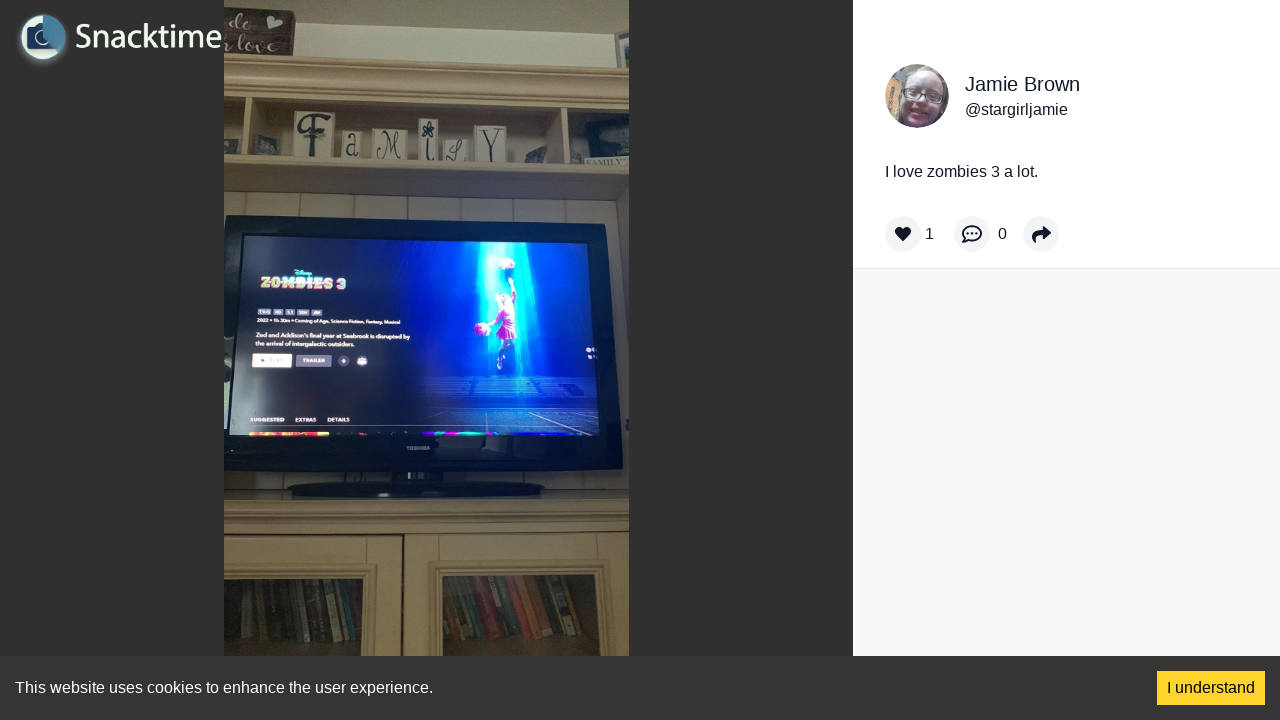

--- FILE ---
content_type: text/html; charset=utf-8
request_url: https://www.snacktime.com/post/ff9bb098-4740-4a55-b0eb-3e27155c6504
body_size: 4161
content:
<!DOCTYPE html><html lang="en-us"><head><meta charSet="utf-8"/><meta name="viewport" content="width=device-width"/><meta property="og:url" content="https://www.snacktime.com/post/ff9bb098-4740-4a55-b0eb-3e27155c6504"/><meta property="og:title" content="@stargirljamie&#x27;s Snack on Snacktime"/><meta property="og:site_name" content="Snacktime"/><meta property="og:description" content="I love zombies 3 a lot."/><meta property="og:image" itemProp="image" content="https://images.snacktime.net/[base64]"/><meta property="og:image:alt" content="I love zombies 3 a lot."/><meta property="og:type" content="website"/><meta name="twitter:site" content="@joinsnacktime"/><meta name="twitter:title" content="@stargirljamie&#x27;s Snack on Snacktime"/><meta name="twitter:description" content="I love zombies 3 a lot."/><meta name="twitter:image" content="https://images.snacktime.net/[base64]"/><meta name="twitter:image:alt" content="I love zombies 3 a lot."/><meta property="fb:app_id" content="1062204214596013"/><meta name="twitter:card" content="summary_large_image"/><title>Jamie Brown on Snacktime: I love zombies 3 a lot. by @stargirljamie</title><link rel="icon" href="/favicon.ico"/><script async="" src="https://www.googletagmanager.com/gtag/js?id=G-NHV0YMRK73"></script><script async="">
              window.dataLayer = window.dataLayer || []; function gtag()
              {dataLayer.push(arguments)}
              gtag('js', new Date()); gtag('config', 'G-NHV0YMRK73');
              </script><meta name="next-head-count" content="20"/><style><link data-href="https://fonts.googleapis.com/css2?family=Poppins:wght@400;700&amp;display=swap"/></style><link data-next-font="" rel="preconnect" href="/" crossorigin="anonymous"/><link rel="preload" href="/_next/static/css/e5b83cb8aa9a9caf.css" as="style"/><link rel="stylesheet" href="/_next/static/css/e5b83cb8aa9a9caf.css" data-n-g=""/><noscript data-n-css=""></noscript><script defer="" nomodule="" src="/_next/static/chunks/polyfills-c67a75d1b6f99dc8.js"></script><script src="/_next/static/chunks/webpack-9cb4c97a3b5cfed4.js" defer=""></script><script src="/_next/static/chunks/framework-46611630e39cfdeb.js" defer=""></script><script src="/_next/static/chunks/main-49f3e88c2b1a2782.js" defer=""></script><script src="/_next/static/chunks/pages/_app-b2c5d9f429a9dec1.js" defer=""></script><script src="/_next/static/chunks/1bfc9850-2d81f5bd969dc6e3.js" defer=""></script><script src="/_next/static/chunks/6728d85a-3aec15960047a980.js" defer=""></script><script src="/_next/static/chunks/95b64a6e-1fba3df7c135a8b8.js" defer=""></script><script src="/_next/static/chunks/d7eeaac4-166a7310a802cfcb.js" defer=""></script><script src="/_next/static/chunks/0c428ae2-26b7fad942cf458b.js" defer=""></script><script src="/_next/static/chunks/75fc9c18-94cbe4caeaae747f.js" defer=""></script><script src="/_next/static/chunks/618-8dc86940208ab6d8.js" defer=""></script><script src="/_next/static/chunks/719-9f2b4d90c0c5b764.js" defer=""></script><script src="/_next/static/chunks/927-1973d9f1b1bbc5ce.js" defer=""></script><script src="/_next/static/chunks/841-0208867d7395fc2b.js" defer=""></script><script src="/_next/static/chunks/910-8d9b8f29904a30d7.js" defer=""></script><script src="/_next/static/chunks/15-d3ca98ea161766d0.js" defer=""></script><script src="/_next/static/chunks/pages/post/%5BpostId%5D-6f5b5a6096873956.js" defer=""></script><script src="/_next/static/Sa3QjObBTQXIw1lAXg0Ri/_buildManifest.js" defer=""></script><script src="/_next/static/Sa3QjObBTQXIw1lAXg0Ri/_ssgManifest.js" defer=""></script></head><body class="leading-normal tracking-normal text-gray-900" style="font-family:&#x27;Source Sans Pro&#x27;, sans-serif"><div id="__next"><div class="hidden lg:flex"><div class=" absolute left-0 top-0 w-full flex items-center z-10 "><div class=" flex flex-1 items-center "><a href="/"><img src="/images/Logo-white.png" class="h-16 cursor-pointer relative left-1 top-1 lg:left-3 lg:top-2" alt="Snacktime"/></a></div></div></div><main class="overflow-hidden"><div class="w-full flex flex-row max-h-screen h-full lg:min-h-screen"><div class="overflow-hidden flex relative justify-center w-full lg:w-2/3 bg-[#303030]"><div class="absolute lg:absolute flex max-h-screen h-full w-full z-10 overflow-hidden "><div class=" absolute left-0 top-0 w-full flex items-center z-10 "><div class=" flex flex-1 items-center "><a href="/"><img src="/images/Logo-white.png" class="h-16 cursor-pointer relative left-1 top-1 lg:left-3 lg:top-2" alt="Snacktime"/></a></div></div><div class="lg:hidden h-full absolute right-1 w-20 flex flex-col justify-end py-3 z-10"><div class="flex flex-col items-center justify-center my-2"><div class="w-10 h-10 bg-gray-100 p-2 rounded-full flex items-center justify-center mb-1" aria-hidden="true"><svg stroke="currentColor" fill="currentColor" stroke-width="0" viewBox="0 0 512 512" class="h-full w-full" height="1em" width="1em" xmlns="http://www.w3.org/2000/svg"><path d="M462.3 62.6C407.5 15.9 326 24.3 275.7 76.2L256 96.5l-19.7-20.3C186.1 24.3 104.5 15.9 49.7 62.6c-62.8 53.6-66.1 149.8-9.9 207.9l193.5 199.8c12.5 12.9 32.8 12.9 45.3 0l193.5-199.8c56.3-58.1 53-154.3-9.8-207.9z"></path></svg></div><span class="text-shadow-text text-white">1</span></div><div class="flex flex-col items-center justify-center my-2"><div class="w-10 h-10 bg-gray-100 p-2 rounded-full flex items-center justify-center mb-1" aria-hidden="true"><svg stroke="currentColor" fill="currentColor" stroke-width="0" viewBox="0 0 512 512" class="h-full w-full" height="1em" width="1em" xmlns="http://www.w3.org/2000/svg"><path d="M144 208c-17.7 0-32 14.3-32 32s14.3 32 32 32 32-14.3 32-32-14.3-32-32-32zm112 0c-17.7 0-32 14.3-32 32s14.3 32 32 32 32-14.3 32-32-14.3-32-32-32zm112 0c-17.7 0-32 14.3-32 32s14.3 32 32 32 32-14.3 32-32-14.3-32-32-32zM256 32C114.6 32 0 125.1 0 240c0 47.6 19.9 91.2 52.9 126.3C38 405.7 7 439.1 6.5 439.5c-6.6 7-8.4 17.2-4.6 26S14.4 480 24 480c61.5 0 110-25.7 139.1-46.3C192 442.8 223.2 448 256 448c141.4 0 256-93.1 256-208S397.4 32 256 32zm0 368c-26.7 0-53.1-4.1-78.4-12.1l-22.7-7.2-19.5 13.8c-14.3 10.1-33.9 21.4-57.5 29 7.3-12.1 14.4-25.7 19.9-40.2l10.6-28.1-20.6-21.8C69.7 314.1 48 282.2 48 240c0-88.2 93.3-160 208-160s208 71.8 208 160-93.3 160-208 160z"></path></svg></div><span class="text-shadow-text text-white">0</span></div><div class="flex flex-col items-center justify-center my-2"><div class="w-10 h-10 bg-gray-100 p-2 rounded-full flex items-center justify-center " aria-hidden="true"><svg stroke="currentColor" fill="currentColor" stroke-width="0" viewBox="0 0 512 512" class="h-full w-full" height="1em" width="1em" xmlns="http://www.w3.org/2000/svg"><path d="M503.691 189.836L327.687 37.851C312.281 24.546 288 35.347 288 56.015v80.053C127.371 137.907 0 170.1 0 322.326c0 61.441 39.581 122.309 83.333 154.132 13.653 9.931 33.111-2.533 28.077-18.631C66.066 312.814 132.917 274.316 288 272.085V360c0 20.7 24.3 31.453 39.687 18.164l176.004-152c11.071-9.562 11.086-26.753 0-36.328z"></path></svg></div></div></div><div class="lg:hidden absolute bottom-[15px] flex flex-col left-0 w-[325px] max-w-[325px "><div class="flex flex-row w-full"><div class="py-4 px-2"><div class="relative h-16 w-16" aria-hidden="true"><img alt="" loading="lazy" width="100" height="100" decoding="async" data-nimg="1" class="rounded-full h-full w-full cursor-pointer object-cover" style="color:transparent" srcSet="/_next/image?url=https%3A%2F%2Fimages.snacktime.net%[base64]%3D&amp;w=128&amp;q=75 1x, /_next/image?url=https%3A%2F%2Fimages.snacktime.net%[base64]%3D&amp;w=256&amp;q=75 2x" src="/_next/image?url=https%3A%2F%2Fimages.snacktime.net%[base64]%3D&amp;w=256&amp;q=75"/></div></div><div class="flex flex-col justify-center px-0 max-w-full overflow-hidden " aria-hidden="true"><span class="text-shadow-text text-white text-lg text-ellipsis overflow-hidden whitespace-nowrap ">Jamie Brown</span><span class="text-shadow-text text-white text-lg text-ellipsis overflow-hidden whitespace-nowrap ">@<!-- -->stargirljamie</span></div></div><div class="px-2 flex justify-start max-w-full text-white overflow-hidden"><span class="text-shadow-text text-white text-lg text-left">I love zombies 3 a lot.</span></div></div></div><img alt="" loading="lazy" width="1000" height="1000" decoding="async" data-nimg="1" class="object-cover h-screen max-w-full w-full md:w-auto lg:mx-auto overflow-hidden" style="color:transparent" srcSet="/_next/image?url=https%3A%2F%2Fimages.snacktime.net%[base64]%3D&amp;w=1080&amp;q=100 1x, /_next/image?url=https%3A%2F%2Fimages.snacktime.net%[base64]%3D&amp;w=2048&amp;q=100 2x" src="/_next/image?url=https%3A%2F%2Fimages.snacktime.net%[base64]%3D&amp;w=2048&amp;q=100"/></div><div class="w-1/3 hidden lg:flex flex-col"><div class="flex w-full items-start pt-12 px-8"><div class="flex w-full py-4 "><div class="rounded-full cursor-pointer overflow-hidden"><div class="relative h-16 w-16" aria-hidden="true"><img alt="" loading="lazy" width="100" height="100" decoding="async" data-nimg="1" class="rounded-full h-full w-full cursor-pointer object-cover" style="color:transparent" srcSet="/_next/image?url=https%3A%2F%2Fimages.snacktime.net%[base64]%3D&amp;w=128&amp;q=75 1x, /_next/image?url=https%3A%2F%2Fimages.snacktime.net%[base64]%3D&amp;w=256&amp;q=75 2x" src="/_next/image?url=https%3A%2F%2Fimages.snacktime.net%[base64]%3D&amp;w=256&amp;q=75"/></div></div><div class="px-4 flex flex-col justify-center"><a href="/user/stargirljamie"><div><span class="text-xl cursor-pointer">Jamie Brown</span></div></a><a href="/user/stargirljamie"><div><span class="cursor-pointer">@<!-- -->stargirljamie</span></div></a></div></div></div><div class="px-8 py-4"><span>I love zombies 3 a lot.</span></div><div class="py-4 px-8 flex flex-row justify-end z-10 "><div class="flex w-full"><div class="flex items-center mr-5 "><div aria-hidden="true" class="w-9 h-9 bg-gray-100 p-2.5 rounded-full flex items-center justify-center cursor-pointer"><svg stroke="currentColor" fill="currentColor" stroke-width="0" viewBox="0 0 512 512" class="h-full w-full" height="1em" width="1em" xmlns="http://www.w3.org/2000/svg"><path d="M462.3 62.6C407.5 15.9 326 24.3 275.7 76.2L256 96.5l-19.7-20.3C186.1 24.3 104.5 15.9 49.7 62.6c-62.8 53.6-66.1 149.8-9.9 207.9l193.5 199.8c12.5 12.9 32.8 12.9 45.3 0l193.5-199.8c56.3-58.1 53-154.3-9.8-207.9z"></path></svg></div><div class="pl-1"><span>1</span></div></div><div class=" flex items-center mr-2"><div aria-hidden="true" class="w-9 h-9 bg-gray-100 p-2 rounded-full flex items-center justify-center cursor-pointer"><svg stroke="currentColor" fill="currentColor" stroke-width="0" viewBox="0 0 512 512" class="h-full w-full" height="1em" width="1em" xmlns="http://www.w3.org/2000/svg"><path d="M144 208c-17.7 0-32 14.3-32 32s14.3 32 32 32 32-14.3 32-32-14.3-32-32-32zm112 0c-17.7 0-32 14.3-32 32s14.3 32 32 32 32-14.3 32-32-14.3-32-32-32zm112 0c-17.7 0-32 14.3-32 32s14.3 32 32 32 32-14.3 32-32-14.3-32-32-32zM256 32C114.6 32 0 125.1 0 240c0 47.6 19.9 91.2 52.9 126.3C38 405.7 7 439.1 6.5 439.5c-6.6 7-8.4 17.2-4.6 26S14.4 480 24 480c61.5 0 110-25.7 139.1-46.3C192 442.8 223.2 448 256 448c141.4 0 256-93.1 256-208S397.4 32 256 32zm0 368c-26.7 0-53.1-4.1-78.4-12.1l-22.7-7.2-19.5 13.8c-14.3 10.1-33.9 21.4-57.5 29 7.3-12.1 14.4-25.7 19.9-40.2l10.6-28.1-20.6-21.8C69.7 314.1 48 282.2 48 240c0-88.2 93.3-160 208-160s208 71.8 208 160-93.3 160-208 160z"></path></svg></div><div class="px-2"><span>0</span></div></div><div class=" flex items-center mr-2"><div aria-hidden="true" class="w-9 h-9 bg-gray-100 p-2 rounded-full flex items-center justify-center cursor-pointer"><svg stroke="currentColor" fill="currentColor" stroke-width="0" viewBox="0 0 512 512" class="h-[95%] w-[95%]" height="1em" width="1em" xmlns="http://www.w3.org/2000/svg"><path d="M503.691 189.836L327.687 37.851C312.281 24.546 288 35.347 288 56.015v80.053C127.371 137.907 0 170.1 0 322.326c0 61.441 39.581 122.309 83.333 154.132 13.653 9.931 33.111-2.533 28.077-18.631C66.066 312.814 132.917 274.316 288 272.085V360c0 20.7 24.3 31.453 39.687 18.164l176.004-152c11.071-9.562 11.086-26.753 0-36.328z"></path></svg></div></div></div></div><div class="h-full border-t bg-commentsContainerBackgroundColor border-gray-200"></div></div></div></main></div><script id="__NEXT_DATA__" type="application/json">{"props":{"pageProps":{"metaTags":{"thumbnailUrl":"https://images.snacktime.net/[base64]","playerUrl":"","url":"https://www.snacktime.com/post/ff9bb098-4740-4a55-b0eb-3e27155c6504","title":"@stargirljamie's Snack on Snacktime","description":"I love zombies 3 a lot."},"post":{"__typename":"Post","id":"ff9bb098-4740-4a55-b0eb-3e27155c6504","commentCount":0,"commentsEnabled":true,"contentBucketName":"juncture-post-images-origin-prod","contentFileName":"postImages/public/ff9bb098-4740-4a55-b0eb-3e27155c6504.jpg","contentHeight":1920,"contentMimeType":"image/jpeg","contentOrientation":"portrait","contentType":"IMAGE","contentUrl":"","contentWidth":1080,"createdDate":"1658779789037","didComment":false,"isActive":true,"isHidden":false,"isOptimistic":false,"isReported":false,"likeCount":1,"liked":false,"thumbnailBucketName":"","thumbnailFileName":"","thumbnailUrl":"","title":"I love zombies 3 a lot.","text":"","viewCount":31,"hashtags":[],"mentions":[],"urls":[],"user":{"__typename":"User","id":"db4834aa-5233-44bf-9d9a-0d8d49d00c5f","avatarBucketName":"juncture-post-images-origin-prod","avatarContentType":"IMAGE","avatarFileName":"postImages/public/44aebf47-fc74-47c7-bdc2-b27e5499ec61.jpg","avatarPostId":"44aebf47-fc74-47c7-bdc2-b27e5499ec61","avatarTop":663,"avatarLeft":0,"avatarWidth":1280,"avatarHeight":1280,"avatarRotation":0,"currentPostStreak":0,"followerCount":74,"followingCount":56,"isActive":true,"isBlocked":false,"isBlocker":false,"isRequestingFollow":false,"isFollowRequested":false,"isFollower":false,"isFollowing":false,"isOnboarded":null,"isPrivate":false,"isReported":false,"isVerified":false,"isWatching":false,"maxPostWindowUnusedPercent":95.79866666666666,"name":"Jamie Brown","postCount":306,"postLikeCount":897,"postStreakRecord":96,"postViewCount":10097,"commentCount":null,"profileDescription":"","username":"stargirljamie","verificationIdentity":"","hashtags":[],"mentions":[],"urls":[]}}},"__N_SSP":true},"page":"/post/[postId]","query":{"postId":"ff9bb098-4740-4a55-b0eb-3e27155c6504"},"buildId":"Sa3QjObBTQXIw1lAXg0Ri","isFallback":false,"gssp":true,"scriptLoader":[]}</script></body></html>

--- FILE ---
content_type: application/javascript; charset=UTF-8
request_url: https://www.snacktime.com/_next/static/chunks/6728d85a-3aec15960047a980.js
body_size: 221
content:
"use strict";(self.webpackChunk_N_E=self.webpackChunk_N_E||[]).push([[158],{5155:function(t,n,e){e.d(n,{nfZ:function(){return u}});var r=e(8357);function u(t){return(0,r.w_)({tag:"svg",attr:{viewBox:"0 0 24 24"},child:[{tag:"path",attr:{fill:"none",stroke:"#000",strokeWidth:"2",d:"M3,3 L21,21 M3,21 L21,3"}}]})(t)}}}]);
//# sourceMappingURL=6728d85a-3aec15960047a980.js.map

--- FILE ---
content_type: application/javascript; charset=UTF-8
request_url: https://www.snacktime.com/_next/static/chunks/15-d3ca98ea161766d0.js
body_size: 3193
content:
"use strict";(self.webpackChunk_N_E=self.webpackChunk_N_E||[]).push([[15],{1238:function(e,t,n){n.d(t,{Z:function(){return l}}),n(7294);var r=n(5893);function l(e){var t=e.size;return(0,r.jsx)("a",{href:"https://apps.apple.com/tt/app/snacktime-authentic-social/id1490624677",target:"_blank",rel:"noreferrer",children:(0,r.jsx)("img",{src:"/images/apple.webp",className:"cursor-pointer ".concat({small:"h-11 max-h-11 w-[134px] max-w-[134px]",medium:"h-12 max-h-12 w-[144px] max-w-[144px]",large:"h-13 max-h-13 w-[150px] max-w-[150px]"}[t]," border border-gray-100 rounded-md"),alt:""})})}},8192:function(e,t,n){n.d(t,{Z:function(){return l}}),n(7294);var r=n(5893);function l(e){var t=e.size;return(0,r.jsx)("a",{href:"https://play.google.com/store/apps/details?id=com.snacktime",target:"_blank",rel:"noreferrer",children:(0,r.jsx)("img",{src:"/images/google.webp",className:"".concat({small:"h-11 max-h-11 w-[134px] max-w-[134px]",medium:"h-12 max-h-12 w-[144px] max-w-[144px]",large:"h-13 max-h-13 w-[150px] max-w-[150px]"}[t]," cursor-pointer border border-gray-100 rounded-md"),alt:""})})}},3997:function(e,t,n){n.d(t,{Z:function(){return a}}),n(7294);var r=n(8193),l=n(1238),s=n(8192),i=n(5893);function a(e){var t=e.downloadAppModalOpen,n=e.setDownloadAppModalOpen;return t?(0,i.jsxs)(i.Fragment,{children:[(0,i.jsx)("div",{className:"h-screen w-screen absolute z-20","aria-hidden":!0,style:{backgroundColor:"rgba(39, 39, 39, 0.550)"},onClick:function(){return n(!1)}}),(0,i.jsxs)("div",{className:"bg-[#6F4AD4] w-full bottom-0 lg:w-96 h-48 flex flex-col absolute lg:top-1/2 lg:left-1/2 lg:transform lg:-translate-x-1/2 lg:-translate-y-1/2 z-50 justify-between py-6 px-5 mx-auto z-50",children:[(0,i.jsx)(r.SV5,{className:"absolute right-0 text-3xl top-6 right-3 text-white cursor-pointer",onClick:function(){return n(!1)}}),(0,i.jsx)("span",{className:"text-white text-lg font-semibold mb-1",children:"Snacktime is better on the app"}),(0,i.jsx)("span",{className:"text-white text-sm mb-4 w-[90%]",children:"Check out the mobile app for the full Snacktime experience \uD83D\uDC4D"}),(0,i.jsxs)("div",{className:"flex items-center flex-row mt-4",children:[(0,i.jsx)("div",{className:"mr-2",children:(0,i.jsx)(l.Z,{size:"small"})}),(0,i.jsx)("div",{children:(0,i.jsx)(s.Z,{size:"small"})})]})]})]}):null}},2668:function(e,t,n){n.d(t,{Z:function(){return i}}),n(7294);var r=n(1664),l=n.n(r),s=n(5893);function i(){return(0,s.jsxs)(s.Fragment,{children:[(0,s.jsx)("div",{className:"bg-[#21252A] w-full fixed top-0",children:(0,s.jsx)("div",{className:"flex-1 flex justify-center items-center py-2 lg:my-0",children:(0,s.jsx)(l(),{href:"/",children:(0,s.jsx)("img",{src:"/images/Logo-white.png",className:"h-12 lg:h-12 cursor-pointer",alt:"Snacktime","aria-hidden":!0})})})}),(0,s.jsx)("div",{className:"w-full h-screen flex items-center justify-center",children:(0,s.jsx)("span",{className:"text-3xl px-4 text-center",children:"Sorry, we couldn’t find the Snack you were looking for."})})]})}},9912:function(e,t,n){n.d(t,{Z:function(){return Z}});var r=n(7294),l=n(6409),s=n(6914),i=n(9583),a=n(1269),c=n(5152),o=n.n(c),u=(0,n(4529).Ue)(function(e){return{muted:!0,playing:!0,mute:function(){return e(function(){return{muted:!0}})},unMute:function(){return e({muted:!1})},play:function(){return e({playing:!0})},unPlay:function(){return e({playing:!1})}}}),d=n(5893),x=o()(function(){return n.e(310).then(n.bind(n,6310))},{ssr:!1,loadableGenerated:{webpack:function(){return[6310]}}});function f(e){var t=e.post,n=(0,a.dg)({post:t}),r=u(function(e){return e.muted}),l=u(function(e){return e.playing}),c=u(function(e){return e.play}),o=t.contentOrientation===s.i5.PORTRAIT||t.contentOrientation===s.i5.PORTRAIT_UPSIDE_DOWN;return(0,d.jsxs)("div",{className:"h-full max-h-full w-screen lg:w-full relative overflow-x-hidden justify-center flex",children:[o?(0,d.jsx)("div",{className:"h-screen w-full min-w-[600px] max-w-full flex justify-center",children:(0,d.jsx)(x,{className:" w-screen ",height:"100%",width:"100%",url:n,playing:l,playsinline:!0,controls:!1,muted:r,loop:!0,style:{width:"100%",objectFit:"cover"}})}):(0,d.jsx)("div",{className:"react-player h-screen w-screen min-w-[600px]min-h-screen",children:(0,d.jsx)(x,{className:"",height:"100%",width:"100%",url:n,playing:l,playsinline:!0,controls:!1,muted:r,loop:!0})}),l?null:(0,d.jsx)(i.gmG,{className:"text-5xl absolute top-1/2 left-1/2 text-white cursor-pointer",onClick:function(){return c()},"aria-hidden":!0})]})}var h=n(9499),m=n(5675),p=n.n(m);function w(e,t){var n=Object.keys(e);if(Object.getOwnPropertySymbols){var r=Object.getOwnPropertySymbols(e);t&&(r=r.filter(function(t){return Object.getOwnPropertyDescriptor(e,t).enumerable})),n.push.apply(n,r)}return n}function j(e){for(var t=1;t<arguments.length;t++){var n=null!=arguments[t]?arguments[t]:{};t%2?w(Object(n),!0).forEach(function(t){(0,h.Z)(e,t,n[t])}):Object.getOwnPropertyDescriptors?Object.defineProperties(e,Object.getOwnPropertyDescriptors(n)):w(Object(n)).forEach(function(t){Object.defineProperty(e,t,Object.getOwnPropertyDescriptor(n,t))})}return e}function v(e){var t,n=e.post;if(n.contentOrientation===s.i5.PORTRAIT||n.contentOrientation===s.i5.PORTRAIT_UPSIDE_DOWN){var r=(0,a.ib)({post:n,edits:{resize:{fit:"cover",strategy:"attention"}}});return(0,d.jsx)(p(),{height:1e3,width:1e3,quality:100,src:"".concat(r),className:"object-cover h-screen max-w-full w-full md:w-auto lg:mx-auto overflow-hidden",alt:""})}var l=(t={},(0,h.Z)(t,s.i5.LANDSCAPE_LEFT,90),(0,h.Z)(t,s.i5.LANDSCAPE_RIGHT,-90),t)[n.contentOrientation],i=(0,a.ib)({post:n,edits:j(j({},l?{rotate:l}:void 0),{},{resize:{width:340,fit:"cover",strategy:"attention"}})});return(0,d.jsx)(p(),{height:1e3,width:1e3,quality:100,className:"object-cover h-screen max-w-full w-full md:w-auto lg:mx-auto overflow-hidden",src:i,alt:null==n?void 0:n.title})}function g(e,t){var n=Object.keys(e);if(Object.getOwnPropertySymbols){var r=Object.getOwnPropertySymbols(e);t&&(r=r.filter(function(t){return Object.getOwnPropertyDescriptor(e,t).enumerable})),n.push.apply(n,r)}return n}function y(e){for(var t=1;t<arguments.length;t++){var n=null!=arguments[t]?arguments[t]:{};t%2?g(Object(n),!0).forEach(function(t){(0,h.Z)(e,t,n[t])}):Object.getOwnPropertyDescriptors?Object.defineProperties(e,Object.getOwnPropertyDescriptors(n)):g(Object(n)).forEach(function(t){Object.defineProperty(e,t,Object.getOwnPropertyDescriptor(n,t))})}return e}function b(e){var t,n=e.post;if(n.contentOrientation===s.i5.PORTRAIT||n.contentOrientation===s.i5.PORTRAIT_UPSIDE_DOWN){var r=(0,a.bB)({post:n,edits:{resize:{width:1200,fit:"cover",strategy:"attention"}}});return(0,d.jsx)(p(),{width:100,height:100,quality:100,src:"".concat(r),className:"h-screen max-w-full w-full md:w-auto lg:mx-auto overflow-hidden",alt:""})}var l=(t={},(0,h.Z)(t,s.i5.LANDSCAPE_LEFT,90),(0,h.Z)(t,s.i5.LANDSCAPE_RIGHT,-90),t)[n.contentOrientation],i=(0,a.bB)({post:n,edits:y(y({},l?{rotate:l}:void 0),{},{resize:{width:340,fit:"cover",strategy:"attention"}})});return(0,d.jsx)(p(),{height:100,width:100,quality:100,className:"object-cover h-screen max-w-full w-full md:w-auto lg:mx-auto overflow-hidden",src:i,alt:null==n?void 0:n.title})}function N(e){var t,n=e.post,r=(0,a._I)({textLength:null===(t=n.text)||void 0===t?void 0:t.length,maxFontSize:25});return(0,d.jsx)("div",{className:"bg-[#0f0e12] w-full flex justify-center h-screen",style:{height:"100vh",maxHeight:"-webkit-fill-available"},children:(0,d.jsx)("div",{className:"w-full flex justify-center items-center lg:w-[600px]",style:{height:"100vh",maxHeight:"-webkit-fill-available"},children:(0,d.jsx)("p",{className:"text-[#edecf2] max-w-full break-words px-2 lg:px-0 ",style:{fontSize:r},children:n.text})})})}function O(e){var t=e.post;return(0,d.jsxs)(d.Fragment,{children:[(null==t?void 0:t.contentType)===s.zc.IMAGE&&(0,d.jsx)(v,{post:t}),(null==t?void 0:t.contentType)===s.zc.VIDEO&&(0,d.jsx)(f,{post:t}),(null==t?void 0:t.contentType)===s.zc.DRAWING&&(0,d.jsx)(b,{post:t}),(null==t?void 0:t.contentType)===s.zc.TEXT&&(0,d.jsx)(N,{post:t})]})}var k=n(3997),P=n(331),D=n(6653);function z(e){var t=e.post,n=(0,r.useState)(!1),l=n[0],c=n[1],o=(0,r.useState)(!1),x=o[0],f=o[1],h=u(function(e){return e.muted}),m=u(function(e){return e.mute}),p=u(function(e){return e.unMute}),w=function(){return c(!0)};return(0,d.jsxs)(d.Fragment,{children:[(0,d.jsx)(k.Z,{setDownloadAppModalOpen:c,downloadAppModalOpen:l}),(0,d.jsx)(P.Z,{title:"Share this snack",shareUrl:"".concat("https://www.snacktime.com","/post/").concat(t.id),setShareLinksModal:f,shareLinksModal:x}),t.contentType===s.zc.VIDEO?(0,d.jsx)("div",{className:"hidden lg:flex absolute right-0 bottom-0 p-4",children:(0,d.jsx)("div",{className:"mb-2 p-2 flex justify-center",children:h?(0,d.jsx)("div",{onClick:function(){return p()},"aria-hidden":!0,children:(0,d.jsx)(D.rZs,{className:"text-5xl text-white cursor-pointer z-20 "})}):(0,d.jsx)("div",{onClick:function(){return m()},"aria-hidden":!0,children:(0,d.jsx)(D.sF0,{className:"text-5xl text-white cursor-pointer z-20"})})})}):null,(0,d.jsxs)("div",{className:"lg:hidden h-full absolute right-1 w-20 flex flex-col justify-end py-3 z-10",children:[t.contentType===s.zc.VIDEO?(0,d.jsx)("div",{className:"mb-2 p-2 flex justify-center",children:h?(0,d.jsx)("div",{onClick:function(){return p()},"aria-hidden":!0,children:(0,d.jsx)(D.rZs,{className:"text-4xl text-white cursor-pointer z-20 "})}):(0,d.jsx)("div",{onClick:function(){return m()},"aria-hidden":!0,children:(0,d.jsx)(D.sF0,{className:"text-4xl text-white cursor-pointer z-20"})})}):null,(0,d.jsxs)("div",{className:"flex flex-col items-center justify-center my-2",children:[(0,d.jsx)("div",{className:"w-10 h-10 bg-gray-100 p-2 rounded-full flex items-center justify-center mb-1","aria-hidden":!0,onClick:w,children:(0,d.jsx)(i.$0H,{className:"h-full w-full"})}),(0,d.jsx)("span",{className:"text-shadow-text text-white",children:(0,a.dm)(t.likeCount)})]}),(0,d.jsxs)("div",{className:"flex flex-col items-center justify-center my-2",children:[(0,d.jsx)("div",{className:"w-10 h-10 bg-gray-100 p-2 rounded-full flex items-center justify-center mb-1","aria-hidden":!0,onClick:w,children:(0,d.jsx)(i.ajU,{className:"h-full w-full"})}),(0,d.jsx)("span",{className:"text-shadow-text text-white",children:(0,a.dm)(t.commentCount)})]}),(0,d.jsx)("div",{className:"flex flex-col items-center justify-center my-2",children:(0,d.jsx)("div",{className:"w-10 h-10 bg-gray-100 p-2 rounded-full flex items-center justify-center ","aria-hidden":!0,onClick:f,children:(0,d.jsx)(i.Lrt,{className:"h-full w-full"})})})]})]})}var S=n(2646),T=n(1163);function C(e){var t=e.post,n=t.user,r=(0,T.useRouter)(),l=function(){r.push("/user/".concat(n.username))};return(0,d.jsxs)("div",{className:"lg:hidden absolute bottom-[15px] flex flex-col left-0 w-[325px] max-w-[325px ",children:[(0,d.jsxs)("div",{className:"flex flex-row w-full",children:[(0,d.jsx)("div",{className:"py-4 px-2",children:(0,d.jsx)(S.Z,{handleClick:l,user:n,active:!0,size:"large"})}),(0,d.jsxs)("div",{className:"flex flex-col justify-center px-0 max-w-full overflow-hidden ",onClick:l,"aria-hidden":"true",children:[(0,d.jsx)("span",{className:"text-shadow-text text-white text-lg text-ellipsis overflow-hidden whitespace-nowrap ",children:t.user.name}),(0,d.jsxs)("span",{className:"text-shadow-text text-white text-lg text-ellipsis overflow-hidden whitespace-nowrap ",children:["@",t.user.username]})]})]}),(0,d.jsx)("div",{className:"px-2 flex justify-start max-w-full text-white overflow-hidden",children:(0,d.jsx)("span",{className:"text-shadow-text text-white text-lg text-left",children:t.title})})]})}var A=n(5533);function E(e){var t=e.post,n=e.visible;return void 0===n||n?(0,d.jsxs)("div",{className:"absolute lg:absolute flex max-h-screen h-full w-full z-10 overflow-hidden ",children:[(0,d.jsx)(A.Z,{}),(0,d.jsx)(z,{post:t}),(0,d.jsx)(C,{post:t})]}):null}function Z(e){var t=e.post,n=e.showOverlay,r=(0,l.g)();return(0,d.jsxs)("div",{className:"overflow-hidden flex relative justify-center w-full lg:w-2/3 bg-[#303030]",style:{maxHeight:r},children:[(0,d.jsx)(E,{post:t,visible:n}),(0,d.jsx)(O,{post:t})]})}},5533:function(e,t,n){n.d(t,{Z:function(){return i}}),n(7294);var r=n(1664),l=n.n(r),s=n(5893);function i(){return(0,s.jsx)("div",{className:" absolute left-0 top-0 w-full flex items-center z-10 ",children:(0,s.jsx)("div",{className:" flex flex-1 items-center ",children:(0,s.jsx)(l(),{href:"/",children:(0,s.jsx)("img",{src:"/images/Logo-white.png",className:"h-16 cursor-pointer relative left-1 top-1 lg:left-3 lg:top-2",alt:"Snacktime"})})})})}}}]);
//# sourceMappingURL=15-d3ca98ea161766d0.js.map